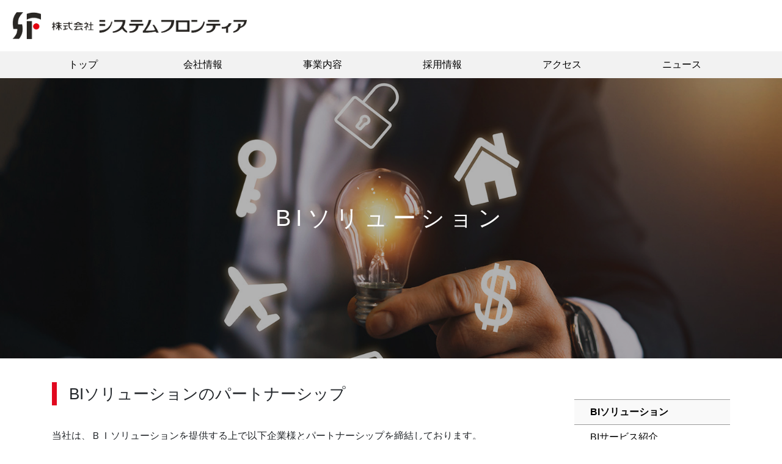

--- FILE ---
content_type: text/html; charset=UTF-8
request_url: https://www.sfrontier.co.jp/business/bi/partner/
body_size: 7849
content:

<!DOCTYPE html>
<html dir="ltr" lang="ja" prefix="og: https://ogp.me/ns#" prefix="og: http://ogp.me/ns#">
<head prefix="og: http://ogp.me/ns# fb: http://ogp.me/ns/fb# article: http://ogp.me/ns/article#">
<meta charset="UTF-8">
<title>BIソリューションのパートナーシップ - 株式会社システムフロンティア</title>

		<!-- All in One SEO 4.9.3 - aioseo.com -->
	<meta name="description" content="当社は、ＢＩソリューションを提供する上で以下企業様とパートナーシップを締結しております。 マイクロストラテジー" />
	<meta name="robots" content="max-image-preview:large" />
	<link rel="canonical" href="https://www.sfrontier.co.jp/business/bi/partner/" />
	<meta name="generator" content="All in One SEO (AIOSEO) 4.9.3" />
		<meta property="og:locale" content="ja_JP" />
		<meta property="og:site_name" content="株式会社システムフロンティア - 我が社では、「顧客満足」を重視し、お客様へシステムエンジニアリングサービスを提供致します。 お客様のＩＴ分野を支え、常に創意工夫に努めます。お客様の信頼を得て、お客様の発展、我が社の企業としての発展、社会への貢献を実践致します。" />
		<meta property="og:type" content="article" />
		<meta property="og:title" content="BIソリューションのパートナーシップ - 株式会社システムフロンティア" />
		<meta property="og:description" content="当社は、ＢＩソリューションを提供する上で以下企業様とパートナーシップを締結しております。 マイクロストラテジー" />
		<meta property="og:url" content="https://www.sfrontier.co.jp/business/bi/partner/" />
		<meta property="article:published_time" content="2021-12-08T03:54:47+00:00" />
		<meta property="article:modified_time" content="2023-01-25T00:01:42+00:00" />
		<meta name="twitter:card" content="summary" />
		<meta name="twitter:title" content="BIソリューションのパートナーシップ - 株式会社システムフロンティア" />
		<meta name="twitter:description" content="当社は、ＢＩソリューションを提供する上で以下企業様とパートナーシップを締結しております。 マイクロストラテジー" />
		<script type="application/ld+json" class="aioseo-schema">
			{"@context":"https:\/\/schema.org","@graph":[{"@type":"BreadcrumbList","@id":"https:\/\/www.sfrontier.co.jp\/business\/bi\/partner\/#breadcrumblist","itemListElement":[{"@type":"ListItem","@id":"https:\/\/www.sfrontier.co.jp#listItem","position":1,"name":"\u30db\u30fc\u30e0","item":"https:\/\/www.sfrontier.co.jp","nextItem":{"@type":"ListItem","@id":"https:\/\/www.sfrontier.co.jp\/business\/#listItem","name":"\u4e8b\u696d\u5185\u5bb9"}},{"@type":"ListItem","@id":"https:\/\/www.sfrontier.co.jp\/business\/#listItem","position":2,"name":"\u4e8b\u696d\u5185\u5bb9","item":"https:\/\/www.sfrontier.co.jp\/business\/","nextItem":{"@type":"ListItem","@id":"https:\/\/www.sfrontier.co.jp\/business\/bi\/#listItem","name":"BI\u30bd\u30ea\u30e5\u30fc\u30b7\u30e7\u30f3"},"previousItem":{"@type":"ListItem","@id":"https:\/\/www.sfrontier.co.jp#listItem","name":"\u30db\u30fc\u30e0"}},{"@type":"ListItem","@id":"https:\/\/www.sfrontier.co.jp\/business\/bi\/#listItem","position":3,"name":"BI\u30bd\u30ea\u30e5\u30fc\u30b7\u30e7\u30f3","item":"https:\/\/www.sfrontier.co.jp\/business\/bi\/","nextItem":{"@type":"ListItem","@id":"https:\/\/www.sfrontier.co.jp\/business\/bi\/partner\/#listItem","name":"BI\u30bd\u30ea\u30e5\u30fc\u30b7\u30e7\u30f3\u306e\u30d1\u30fc\u30c8\u30ca\u30fc\u30b7\u30c3\u30d7"},"previousItem":{"@type":"ListItem","@id":"https:\/\/www.sfrontier.co.jp\/business\/#listItem","name":"\u4e8b\u696d\u5185\u5bb9"}},{"@type":"ListItem","@id":"https:\/\/www.sfrontier.co.jp\/business\/bi\/partner\/#listItem","position":4,"name":"BI\u30bd\u30ea\u30e5\u30fc\u30b7\u30e7\u30f3\u306e\u30d1\u30fc\u30c8\u30ca\u30fc\u30b7\u30c3\u30d7","previousItem":{"@type":"ListItem","@id":"https:\/\/www.sfrontier.co.jp\/business\/bi\/#listItem","name":"BI\u30bd\u30ea\u30e5\u30fc\u30b7\u30e7\u30f3"}}]},{"@type":"Organization","@id":"https:\/\/www.sfrontier.co.jp\/#organization","name":"\u682a\u5f0f\u4f1a\u793e\u30b7\u30b9\u30c6\u30e0\u30d5\u30ed\u30f3\u30c6\u30a3\u30a2","description":"\u6211\u304c\u793e\u3067\u306f\u3001\u300c\u9867\u5ba2\u6e80\u8db3\u300d\u3092\u91cd\u8996\u3057\u3001\u304a\u5ba2\u69d8\u3078\u30b7\u30b9\u30c6\u30e0\u30a8\u30f3\u30b8\u30cb\u30a2\u30ea\u30f3\u30b0\u30b5\u30fc\u30d3\u30b9\u3092\u63d0\u4f9b\u81f4\u3057\u307e\u3059\u3002 \u304a\u5ba2\u69d8\u306e\uff29\uff34\u5206\u91ce\u3092\u652f\u3048\u3001\u5e38\u306b\u5275\u610f\u5de5\u592b\u306b\u52aa\u3081\u307e\u3059\u3002\u304a\u5ba2\u69d8\u306e\u4fe1\u983c\u3092\u5f97\u3066\u3001\u304a\u5ba2\u69d8\u306e\u767a\u5c55\u3001\u6211\u304c\u793e\u306e\u4f01\u696d\u3068\u3057\u3066\u306e\u767a\u5c55\u3001\u793e\u4f1a\u3078\u306e\u8ca2\u732e\u3092\u5b9f\u8df5\u81f4\u3057\u307e\u3059\u3002","url":"https:\/\/www.sfrontier.co.jp\/","logo":{"@type":"ImageObject","url":"http:\/\/haw1029cmqdk.smartrelease.jp\/wp-content\/uploads\/2022\/01\/logo.png","@id":"https:\/\/www.sfrontier.co.jp\/business\/bi\/partner\/#organizationLogo"},"image":{"@id":"https:\/\/www.sfrontier.co.jp\/business\/bi\/partner\/#organizationLogo"}},{"@type":"WebPage","@id":"https:\/\/www.sfrontier.co.jp\/business\/bi\/partner\/#webpage","url":"https:\/\/www.sfrontier.co.jp\/business\/bi\/partner\/","name":"BI\u30bd\u30ea\u30e5\u30fc\u30b7\u30e7\u30f3\u306e\u30d1\u30fc\u30c8\u30ca\u30fc\u30b7\u30c3\u30d7 - \u682a\u5f0f\u4f1a\u793e\u30b7\u30b9\u30c6\u30e0\u30d5\u30ed\u30f3\u30c6\u30a3\u30a2","description":"\u5f53\u793e\u306f\u3001\uff22\uff29\u30bd\u30ea\u30e5\u30fc\u30b7\u30e7\u30f3\u3092\u63d0\u4f9b\u3059\u308b\u4e0a\u3067\u4ee5\u4e0b\u4f01\u696d\u69d8\u3068\u30d1\u30fc\u30c8\u30ca\u30fc\u30b7\u30c3\u30d7\u3092\u7de0\u7d50\u3057\u3066\u304a\u308a\u307e\u3059\u3002 \u30de\u30a4\u30af\u30ed\u30b9\u30c8\u30e9\u30c6\u30b8\u30fc","inLanguage":"ja","isPartOf":{"@id":"https:\/\/www.sfrontier.co.jp\/#website"},"breadcrumb":{"@id":"https:\/\/www.sfrontier.co.jp\/business\/bi\/partner\/#breadcrumblist"},"datePublished":"2021-12-08T12:54:47+09:00","dateModified":"2023-01-25T09:01:42+09:00"},{"@type":"WebSite","@id":"https:\/\/www.sfrontier.co.jp\/#website","url":"https:\/\/www.sfrontier.co.jp\/","name":"\u682a\u5f0f\u4f1a\u793e\u30b7\u30b9\u30c6\u30e0\u30d5\u30ed\u30f3\u30c6\u30a3\u30a2","description":"\u6211\u304c\u793e\u3067\u306f\u3001\u300c\u9867\u5ba2\u6e80\u8db3\u300d\u3092\u91cd\u8996\u3057\u3001\u304a\u5ba2\u69d8\u3078\u30b7\u30b9\u30c6\u30e0\u30a8\u30f3\u30b8\u30cb\u30a2\u30ea\u30f3\u30b0\u30b5\u30fc\u30d3\u30b9\u3092\u63d0\u4f9b\u81f4\u3057\u307e\u3059\u3002 \u304a\u5ba2\u69d8\u306e\uff29\uff34\u5206\u91ce\u3092\u652f\u3048\u3001\u5e38\u306b\u5275\u610f\u5de5\u592b\u306b\u52aa\u3081\u307e\u3059\u3002\u304a\u5ba2\u69d8\u306e\u4fe1\u983c\u3092\u5f97\u3066\u3001\u304a\u5ba2\u69d8\u306e\u767a\u5c55\u3001\u6211\u304c\u793e\u306e\u4f01\u696d\u3068\u3057\u3066\u306e\u767a\u5c55\u3001\u793e\u4f1a\u3078\u306e\u8ca2\u732e\u3092\u5b9f\u8df5\u81f4\u3057\u307e\u3059\u3002","inLanguage":"ja","publisher":{"@id":"https:\/\/www.sfrontier.co.jp\/#organization"}}]}
		</script>
		<!-- All in One SEO -->

<link rel="alternate" title="oEmbed (JSON)" type="application/json+oembed" href="https://www.sfrontier.co.jp/wp-json/oembed/1.0/embed?url=https%3A%2F%2Fwww.sfrontier.co.jp%2Fbusiness%2Fbi%2Fpartner%2F" />
<link rel="alternate" title="oEmbed (XML)" type="text/xml+oembed" href="https://www.sfrontier.co.jp/wp-json/oembed/1.0/embed?url=https%3A%2F%2Fwww.sfrontier.co.jp%2Fbusiness%2Fbi%2Fpartner%2F&#038;format=xml" />
<style id='wp-img-auto-sizes-contain-inline-css' type='text/css'>
img:is([sizes=auto i],[sizes^="auto," i]){contain-intrinsic-size:3000px 1500px}
/*# sourceURL=wp-img-auto-sizes-contain-inline-css */
</style>
<style id='wp-block-library-inline-css' type='text/css'>
:root{--wp-block-synced-color:#7a00df;--wp-block-synced-color--rgb:122,0,223;--wp-bound-block-color:var(--wp-block-synced-color);--wp-editor-canvas-background:#ddd;--wp-admin-theme-color:#007cba;--wp-admin-theme-color--rgb:0,124,186;--wp-admin-theme-color-darker-10:#006ba1;--wp-admin-theme-color-darker-10--rgb:0,107,160.5;--wp-admin-theme-color-darker-20:#005a87;--wp-admin-theme-color-darker-20--rgb:0,90,135;--wp-admin-border-width-focus:2px}@media (min-resolution:192dpi){:root{--wp-admin-border-width-focus:1.5px}}.wp-element-button{cursor:pointer}:root .has-very-light-gray-background-color{background-color:#eee}:root .has-very-dark-gray-background-color{background-color:#313131}:root .has-very-light-gray-color{color:#eee}:root .has-very-dark-gray-color{color:#313131}:root .has-vivid-green-cyan-to-vivid-cyan-blue-gradient-background{background:linear-gradient(135deg,#00d084,#0693e3)}:root .has-purple-crush-gradient-background{background:linear-gradient(135deg,#34e2e4,#4721fb 50%,#ab1dfe)}:root .has-hazy-dawn-gradient-background{background:linear-gradient(135deg,#faaca8,#dad0ec)}:root .has-subdued-olive-gradient-background{background:linear-gradient(135deg,#fafae1,#67a671)}:root .has-atomic-cream-gradient-background{background:linear-gradient(135deg,#fdd79a,#004a59)}:root .has-nightshade-gradient-background{background:linear-gradient(135deg,#330968,#31cdcf)}:root .has-midnight-gradient-background{background:linear-gradient(135deg,#020381,#2874fc)}:root{--wp--preset--font-size--normal:16px;--wp--preset--font-size--huge:42px}.has-regular-font-size{font-size:1em}.has-larger-font-size{font-size:2.625em}.has-normal-font-size{font-size:var(--wp--preset--font-size--normal)}.has-huge-font-size{font-size:var(--wp--preset--font-size--huge)}.has-text-align-center{text-align:center}.has-text-align-left{text-align:left}.has-text-align-right{text-align:right}.has-fit-text{white-space:nowrap!important}#end-resizable-editor-section{display:none}.aligncenter{clear:both}.items-justified-left{justify-content:flex-start}.items-justified-center{justify-content:center}.items-justified-right{justify-content:flex-end}.items-justified-space-between{justify-content:space-between}.screen-reader-text{border:0;clip-path:inset(50%);height:1px;margin:-1px;overflow:hidden;padding:0;position:absolute;width:1px;word-wrap:normal!important}.screen-reader-text:focus{background-color:#ddd;clip-path:none;color:#444;display:block;font-size:1em;height:auto;left:5px;line-height:normal;padding:15px 23px 14px;text-decoration:none;top:5px;width:auto;z-index:100000}html :where(.has-border-color){border-style:solid}html :where([style*=border-top-color]){border-top-style:solid}html :where([style*=border-right-color]){border-right-style:solid}html :where([style*=border-bottom-color]){border-bottom-style:solid}html :where([style*=border-left-color]){border-left-style:solid}html :where([style*=border-width]){border-style:solid}html :where([style*=border-top-width]){border-top-style:solid}html :where([style*=border-right-width]){border-right-style:solid}html :where([style*=border-bottom-width]){border-bottom-style:solid}html :where([style*=border-left-width]){border-left-style:solid}html :where(img[class*=wp-image-]){height:auto;max-width:100%}:where(figure){margin:0 0 1em}html :where(.is-position-sticky){--wp-admin--admin-bar--position-offset:var(--wp-admin--admin-bar--height,0px)}@media screen and (max-width:600px){html :where(.is-position-sticky){--wp-admin--admin-bar--position-offset:0px}}

/*# sourceURL=wp-block-library-inline-css */
</style><style id='global-styles-inline-css' type='text/css'>
:root{--wp--preset--aspect-ratio--square: 1;--wp--preset--aspect-ratio--4-3: 4/3;--wp--preset--aspect-ratio--3-4: 3/4;--wp--preset--aspect-ratio--3-2: 3/2;--wp--preset--aspect-ratio--2-3: 2/3;--wp--preset--aspect-ratio--16-9: 16/9;--wp--preset--aspect-ratio--9-16: 9/16;--wp--preset--color--black: #000000;--wp--preset--color--cyan-bluish-gray: #abb8c3;--wp--preset--color--white: #ffffff;--wp--preset--color--pale-pink: #f78da7;--wp--preset--color--vivid-red: #cf2e2e;--wp--preset--color--luminous-vivid-orange: #ff6900;--wp--preset--color--luminous-vivid-amber: #fcb900;--wp--preset--color--light-green-cyan: #7bdcb5;--wp--preset--color--vivid-green-cyan: #00d084;--wp--preset--color--pale-cyan-blue: #8ed1fc;--wp--preset--color--vivid-cyan-blue: #0693e3;--wp--preset--color--vivid-purple: #9b51e0;--wp--preset--gradient--vivid-cyan-blue-to-vivid-purple: linear-gradient(135deg,rgb(6,147,227) 0%,rgb(155,81,224) 100%);--wp--preset--gradient--light-green-cyan-to-vivid-green-cyan: linear-gradient(135deg,rgb(122,220,180) 0%,rgb(0,208,130) 100%);--wp--preset--gradient--luminous-vivid-amber-to-luminous-vivid-orange: linear-gradient(135deg,rgb(252,185,0) 0%,rgb(255,105,0) 100%);--wp--preset--gradient--luminous-vivid-orange-to-vivid-red: linear-gradient(135deg,rgb(255,105,0) 0%,rgb(207,46,46) 100%);--wp--preset--gradient--very-light-gray-to-cyan-bluish-gray: linear-gradient(135deg,rgb(238,238,238) 0%,rgb(169,184,195) 100%);--wp--preset--gradient--cool-to-warm-spectrum: linear-gradient(135deg,rgb(74,234,220) 0%,rgb(151,120,209) 20%,rgb(207,42,186) 40%,rgb(238,44,130) 60%,rgb(251,105,98) 80%,rgb(254,248,76) 100%);--wp--preset--gradient--blush-light-purple: linear-gradient(135deg,rgb(255,206,236) 0%,rgb(152,150,240) 100%);--wp--preset--gradient--blush-bordeaux: linear-gradient(135deg,rgb(254,205,165) 0%,rgb(254,45,45) 50%,rgb(107,0,62) 100%);--wp--preset--gradient--luminous-dusk: linear-gradient(135deg,rgb(255,203,112) 0%,rgb(199,81,192) 50%,rgb(65,88,208) 100%);--wp--preset--gradient--pale-ocean: linear-gradient(135deg,rgb(255,245,203) 0%,rgb(182,227,212) 50%,rgb(51,167,181) 100%);--wp--preset--gradient--electric-grass: linear-gradient(135deg,rgb(202,248,128) 0%,rgb(113,206,126) 100%);--wp--preset--gradient--midnight: linear-gradient(135deg,rgb(2,3,129) 0%,rgb(40,116,252) 100%);--wp--preset--font-size--small: 13px;--wp--preset--font-size--medium: 20px;--wp--preset--font-size--large: 36px;--wp--preset--font-size--x-large: 42px;--wp--preset--spacing--20: 0.44rem;--wp--preset--spacing--30: 0.67rem;--wp--preset--spacing--40: 1rem;--wp--preset--spacing--50: 1.5rem;--wp--preset--spacing--60: 2.25rem;--wp--preset--spacing--70: 3.38rem;--wp--preset--spacing--80: 5.06rem;--wp--preset--shadow--natural: 6px 6px 9px rgba(0, 0, 0, 0.2);--wp--preset--shadow--deep: 12px 12px 50px rgba(0, 0, 0, 0.4);--wp--preset--shadow--sharp: 6px 6px 0px rgba(0, 0, 0, 0.2);--wp--preset--shadow--outlined: 6px 6px 0px -3px rgb(255, 255, 255), 6px 6px rgb(0, 0, 0);--wp--preset--shadow--crisp: 6px 6px 0px rgb(0, 0, 0);}:where(.is-layout-flex){gap: 0.5em;}:where(.is-layout-grid){gap: 0.5em;}body .is-layout-flex{display: flex;}.is-layout-flex{flex-wrap: wrap;align-items: center;}.is-layout-flex > :is(*, div){margin: 0;}body .is-layout-grid{display: grid;}.is-layout-grid > :is(*, div){margin: 0;}:where(.wp-block-columns.is-layout-flex){gap: 2em;}:where(.wp-block-columns.is-layout-grid){gap: 2em;}:where(.wp-block-post-template.is-layout-flex){gap: 1.25em;}:where(.wp-block-post-template.is-layout-grid){gap: 1.25em;}.has-black-color{color: var(--wp--preset--color--black) !important;}.has-cyan-bluish-gray-color{color: var(--wp--preset--color--cyan-bluish-gray) !important;}.has-white-color{color: var(--wp--preset--color--white) !important;}.has-pale-pink-color{color: var(--wp--preset--color--pale-pink) !important;}.has-vivid-red-color{color: var(--wp--preset--color--vivid-red) !important;}.has-luminous-vivid-orange-color{color: var(--wp--preset--color--luminous-vivid-orange) !important;}.has-luminous-vivid-amber-color{color: var(--wp--preset--color--luminous-vivid-amber) !important;}.has-light-green-cyan-color{color: var(--wp--preset--color--light-green-cyan) !important;}.has-vivid-green-cyan-color{color: var(--wp--preset--color--vivid-green-cyan) !important;}.has-pale-cyan-blue-color{color: var(--wp--preset--color--pale-cyan-blue) !important;}.has-vivid-cyan-blue-color{color: var(--wp--preset--color--vivid-cyan-blue) !important;}.has-vivid-purple-color{color: var(--wp--preset--color--vivid-purple) !important;}.has-black-background-color{background-color: var(--wp--preset--color--black) !important;}.has-cyan-bluish-gray-background-color{background-color: var(--wp--preset--color--cyan-bluish-gray) !important;}.has-white-background-color{background-color: var(--wp--preset--color--white) !important;}.has-pale-pink-background-color{background-color: var(--wp--preset--color--pale-pink) !important;}.has-vivid-red-background-color{background-color: var(--wp--preset--color--vivid-red) !important;}.has-luminous-vivid-orange-background-color{background-color: var(--wp--preset--color--luminous-vivid-orange) !important;}.has-luminous-vivid-amber-background-color{background-color: var(--wp--preset--color--luminous-vivid-amber) !important;}.has-light-green-cyan-background-color{background-color: var(--wp--preset--color--light-green-cyan) !important;}.has-vivid-green-cyan-background-color{background-color: var(--wp--preset--color--vivid-green-cyan) !important;}.has-pale-cyan-blue-background-color{background-color: var(--wp--preset--color--pale-cyan-blue) !important;}.has-vivid-cyan-blue-background-color{background-color: var(--wp--preset--color--vivid-cyan-blue) !important;}.has-vivid-purple-background-color{background-color: var(--wp--preset--color--vivid-purple) !important;}.has-black-border-color{border-color: var(--wp--preset--color--black) !important;}.has-cyan-bluish-gray-border-color{border-color: var(--wp--preset--color--cyan-bluish-gray) !important;}.has-white-border-color{border-color: var(--wp--preset--color--white) !important;}.has-pale-pink-border-color{border-color: var(--wp--preset--color--pale-pink) !important;}.has-vivid-red-border-color{border-color: var(--wp--preset--color--vivid-red) !important;}.has-luminous-vivid-orange-border-color{border-color: var(--wp--preset--color--luminous-vivid-orange) !important;}.has-luminous-vivid-amber-border-color{border-color: var(--wp--preset--color--luminous-vivid-amber) !important;}.has-light-green-cyan-border-color{border-color: var(--wp--preset--color--light-green-cyan) !important;}.has-vivid-green-cyan-border-color{border-color: var(--wp--preset--color--vivid-green-cyan) !important;}.has-pale-cyan-blue-border-color{border-color: var(--wp--preset--color--pale-cyan-blue) !important;}.has-vivid-cyan-blue-border-color{border-color: var(--wp--preset--color--vivid-cyan-blue) !important;}.has-vivid-purple-border-color{border-color: var(--wp--preset--color--vivid-purple) !important;}.has-vivid-cyan-blue-to-vivid-purple-gradient-background{background: var(--wp--preset--gradient--vivid-cyan-blue-to-vivid-purple) !important;}.has-light-green-cyan-to-vivid-green-cyan-gradient-background{background: var(--wp--preset--gradient--light-green-cyan-to-vivid-green-cyan) !important;}.has-luminous-vivid-amber-to-luminous-vivid-orange-gradient-background{background: var(--wp--preset--gradient--luminous-vivid-amber-to-luminous-vivid-orange) !important;}.has-luminous-vivid-orange-to-vivid-red-gradient-background{background: var(--wp--preset--gradient--luminous-vivid-orange-to-vivid-red) !important;}.has-very-light-gray-to-cyan-bluish-gray-gradient-background{background: var(--wp--preset--gradient--very-light-gray-to-cyan-bluish-gray) !important;}.has-cool-to-warm-spectrum-gradient-background{background: var(--wp--preset--gradient--cool-to-warm-spectrum) !important;}.has-blush-light-purple-gradient-background{background: var(--wp--preset--gradient--blush-light-purple) !important;}.has-blush-bordeaux-gradient-background{background: var(--wp--preset--gradient--blush-bordeaux) !important;}.has-luminous-dusk-gradient-background{background: var(--wp--preset--gradient--luminous-dusk) !important;}.has-pale-ocean-gradient-background{background: var(--wp--preset--gradient--pale-ocean) !important;}.has-electric-grass-gradient-background{background: var(--wp--preset--gradient--electric-grass) !important;}.has-midnight-gradient-background{background: var(--wp--preset--gradient--midnight) !important;}.has-small-font-size{font-size: var(--wp--preset--font-size--small) !important;}.has-medium-font-size{font-size: var(--wp--preset--font-size--medium) !important;}.has-large-font-size{font-size: var(--wp--preset--font-size--large) !important;}.has-x-large-font-size{font-size: var(--wp--preset--font-size--x-large) !important;}
/*# sourceURL=global-styles-inline-css */
</style>

<style id='classic-theme-styles-inline-css' type='text/css'>
/*! This file is auto-generated */
.wp-block-button__link{color:#fff;background-color:#32373c;border-radius:9999px;box-shadow:none;text-decoration:none;padding:calc(.667em + 2px) calc(1.333em + 2px);font-size:1.125em}.wp-block-file__button{background:#32373c;color:#fff;text-decoration:none}
/*# sourceURL=/wp-includes/css/classic-themes.min.css */
</style>
<link rel="https://api.w.org/" href="https://www.sfrontier.co.jp/wp-json/" /><link rel="alternate" title="JSON" type="application/json" href="https://www.sfrontier.co.jp/wp-json/wp/v2/pages/208" /><link rel="stylesheet" href="https://www.sfrontier.co.jp/wp-content/themes/sfrontier/style.css">
<link rel="stylesheet" href="https://www.sfrontier.co.jp/wp-content/themes/sfrontier/css/main.css">
<link rel="stylesheet" href="https://www.sfrontier.co.jp/wp-content/themes/sfrontier/css/bootstrap.css">
<link rel="stylesheet" https://fonts.googleapis.com/css2?family=Lato&display=swap">
<meta http-equiv="X-UA-Compatible" content="IE=edge">
<meta name="viewport" content="width=device-width, initial-scale=1, shrink-to-fit=no">
<link rel="dns-prefetch" href="//www.google.com">
<link rel="dns-prefetch" href="//www.google-analytics.com">
<link rel="dns-prefetch" href="//fonts.googleapis.com">
<meta property="og:site_name" content="株式会社システムフロンティア" />
<meta property="og:type" content="article" />
<meta property="og:title" content="BIソリューションのパートナーシップ" />
<meta property="og:description" content="当社は、ＢＩソリューションを提供する上で以下企業様とパートナーシップを締結しております。 マイクロストラテジーのサイトへ テラデータのサイトへ トピックス 2017年5月 日本テラデータ株式会主催 Teradata Universe Tok" />
<meta property="og:url" content="https://www.sfrontier.co.jp/business/bi/partner/" />
<meta property="og:image" content="https://www.sfrontier.co.jp/wp-content/themes/sfrontier/img/img_no.gif" />
<meta name="twitter:card" content="summary" />


	<link rel="shortcut icon" href="/favicon.ico">
	<link rel="apple-touch-icon" sizes="76x76" href="https://www.sfrontier.co.jp/wp-content/themes/sfrontier/img/apple-touch-icon-76x76.png">
	<link rel="apple-touch-icon" sizes="120x120" href="https://www.sfrontier.co.jp/wp-content/themes/sfrontier/img/apple-touch-icon-120x120.png">
	<link rel="apple-touch-icon" sizes="152x152" href="https://www.sfrontier.co.jp/wp-content/themes/sfrontier/img/apple-touch-icon-152x152.png">
	<link rel="apple-touch-icon" sizes="180x180" href="https://www.sfrontier.co.jp/wp-content/themes/sfrontier/img/apple-touch-icon-180x180.png">
	
</head>

<body>
	
	<header>
		<div class="header_wrap">
			<div class="logo"><img src="https://www.sfrontier.co.jp/wp-content/themes/sfrontier/img/logo.png" class="w-100" alt="株式会社システムフロンティア"></div>
		</div>
	</header>
	
	<div class="sp_only nav_open"><span></span></div>
	
	<nav>
		<div class="nav_wrap">
			<div class="navi_close sp_only">×</div>
			<a href="/">トップ</a>
			<a href="/company/">会社情報</a>
			<a href="/business/">事業内容</a>
			<a href="/recruit/">採用情報</a>
			<a href="/access/">アクセス</a>
			<a href="/news/">ニュース</a>
		</div>
	</nav>
	


	
<!--l-header-->






<section class="mainvisual">
	<div class="main_img"><img src="https://www.sfrontier.co.jp/wp-content/themes/sfrontier/img/2nd/bi_main.jpg" alt="" class="w-100"></div>
	<h1>BIソリューション</h1>
</section>

<section class="container content">
	<div class="row">
		<div class="col-md-9 main_area mt2 mb4">
			<h2 class="page_title">BIソリューションのパートナーシップ</h2>
									<p>当社は、ＢＩソリューションを提供する上で以下企業様とパートナーシップを締結しております。</p>
<div class="row">
<div class="col-6 text-center"><img decoding="async" src="/wp-content/themes/sfrontier/img/microstrategy_logo.gif" alt="microstrategy_logo.jpg" width="250" height="100" /></p>
<div class="btn_privacy"><a href="https://www.microstrategy.com/jp">マイクロストラテジーのサイトへ</a></div>
</div>
<div class="col-6 text-center"><img decoding="async" src="/wp-content/themes/sfrontier/img/teardata_logo.jpg" alt="teardata_logo.jpg" width="250" height="100" /></p>
<div class="btn_privacy"><a href="https://www.teradata.jp/">テラデータのサイトへ</a></div>
</div>
</div>
<h2>トピックス</h2>
<h3>2017年5月</h3>
<p>日本テラデータ株式会主催 Teradata Universe Tokyo 2017協賛</p>
<h3>2016年5月</h3>
<p>日本テラデータ株式会主催 Teradata Universe Tokyo 2016協賛</p>
<h3>2016年4月</h3>
<p>マイクロストラテジー・ジャパン株式会社主催 MicroStrategy Symposium Tokyo協賛</p>
<h3>2011年</h3>
<p>日本テラデータ株式会社と「サーティファイ パートナー契約」締結</p>
<h3>2008年</h3>
<p>MicroStrategy Japanと「グローバルコンサルティングパートナー契約」締結</p>
<h3>2005年</h3>
<p>分析及び作表機能において、MicroStrategy8を採用し、本格的に顧客向けサービスを開始</p>
<h3>2001年</h3>
<p>CRMパッケージとの統合ソリューションとして、MicroStrategy7の機能調査を実施</p>
									
		</div>	
		<div class="col-md-3 side_area">
			<div class="side_navi_box">
				<a href="/bi/" class="mcurrent">BIソリューション</a>
				<a href="/bi/service/">BIサービス紹介</a>
				<a href="/bi/results/">BI実績一覧</a>
				<a href="/bi/partner/" class="current">BIパートナーシップ</a>
				<a href="/bi/inquiry/">BIに関するお問合せ</a>
			</div>
		</div>	
	</div>
</section>




  <!--l-footer-->
<section class="bottom_link text-center">
  <div class="bottom_link_wrap">
    <div class="logo"><img src="https://www.sfrontier.co.jp/wp-content/themes/sfrontier/img/logo.png" class="w-100" alt="株式会社システムフロンティア"></div>
    <div class="row nav">
      <div class="col-md-3 text-left">
        <div class="nav_link"><a href="/company/">会社情報</a></div>
        <div class="sub_link"><a href="/company/president/">社長挨拶</a></div>
        <div class="sub_link"><a href="/company/information/">会社概要</a></div>
        <div class="sub_link"><a href="/company/compliance/">コンプライアンス経営</a></div>
        <div class="sub_link"><a href="/company/privacypolicy/">個人情報保護方針</a></div>
        <div class="sub_link"><a href="/company/qualitypolicy/">品質方針</a></div>
        <div class="sub_link"><a href="/company/educationalpolicy/">教育方針</a></div>
        <div class="sub_link"><a href="/company/dispatch/">労働者派遣法に基づく情報公開</a></div>
      </div>
      <div class="col-md-3 text-left">
        <div class="nav_link"><a href="/business/">事業内容</a></div>
        <div class="sub_link"><a href="/business/results/">プロジェクト実績</a></div>
        <div class="sub_link"><a href="/business/app/">アプリケーション開発</a></div>
        <div class="sub_link"><a href="/business/infra/">インフラ構築</a></div>
        <div class="sub_link"><a href="/business/bi/">BI ソリューション</a></div>
        <div class="sub_link"><a href="/business/erp/">ERPソリューション</a></div>
      </div>
      <div class="col-md-2 text-left">
        <div class="nav_link"><a href="/recruit/">採用情報</a></div>
        <div class="sub_link"><a href="/recruit/newgraduates/">新卒採用</a></div>
        <div class="sub_link"><a href="https://sfrontier-recruit.com/" target="_blank">中途採用</a></div>
      </div>
      
      
      <div class="col-md-2 text-left">
        <div class="nav_link"><a href="/access/">アクセス</a></div>
      </div>
      
      <div class="col-md-2 text-left">
        <div class="nav_link"><a href="/news/">ニュース</a></div>
      </div>
      
    </div>
    </div>
  </div>
</section>

<footer>
  <div class="copy text-center">&copy;<script>
  dd = new Date(); document.write(dd.getFullYear()); </script> SYSTEM FRONTIER Co.,Ltd. - All Rights Reserved.</div>
</footer>

<div id="page_top"><div><a href="#"></a></div></div>
<script type="speculationrules">
{"prefetch":[{"source":"document","where":{"and":[{"href_matches":"/*"},{"not":{"href_matches":["/wp-*.php","/wp-admin/*","/wp-content/uploads/*","/wp-content/*","/wp-content/plugins/*","/wp-content/themes/sfrontier/*","/*\\?(.+)"]}},{"not":{"selector_matches":"a[rel~=\"nofollow\"]"}},{"not":{"selector_matches":".no-prefetch, .no-prefetch a"}}]},"eagerness":"conservative"}]}
</script>
<script src="https://code.jquery.com/jquery-3.2.1.min.js" integrity="sha256-hwg4gsxgFZhOsEEamdOYGBf13FyQuiTwlAQgxVSNgt4=" crossorigin="anonymous"></script>
<script src="https://www.sfrontier.co.jp/wp-content/themes/sfrontier/js/bootstrap.min.js"></script>
<script src="https://www.sfrontier.co.jp/wp-content/themes/sfrontier/js/script.js"></script>
<script src="https://www.sfrontier.co.jp/wp-content/themes/sfrontier/js/top.js"></script>
<script src="https://www.sfrontier.co.jp/wp-content/themes/sfrontier/js/analytics.js"></script>
</body>
</html>

--- FILE ---
content_type: text/css
request_url: https://www.sfrontier.co.jp/wp-content/themes/sfrontier/css/main.css
body_size: 7750
content:



/*ベース
/************************************************************/

html {overflow-x: visible !important;}
a {text-decoration: none;color:#000;}
*:focus {outline: none;}
.container {overflow: hidden;}

.container-fluid {overflow: hidden;}
html {overflow-x: visible !importantx;}
body{width: 100%;background-color:#fff;}

button,input,select,textarea {font-family: inherit;font-weight: inherit;font-size: inheritx;}
img {image-rendering: -webkit-optimize-contrast;}
.img-responsive {display: block;height: auto;max-width: 100% !important;}

.alignleft {float: left;margin: 0.375em 1.75em 1.75em 0;}
.alignright {float: right;margin: 0.375em 0 1.75em 1.75;}
.aligncenter {clear: both;display: block;margin: 0 auto 1.75 emx;}
.content img.size-full,
.content img.size-medium {width: 100%;max-width: 100%;height: auto;max-height: 100 %;}
img.aligncenter,img.alignleft {text-align: center;margin: 0 0 2em;clear: both;}
img {image-rendering: -webkit-optimize-contrast;}
.br::before {content: "\A";white-space: pre;}

ul {
	padding-inline-start: 0;
	margin-bottom: 0 !important;
}

ol {
    list-style: decimal;
    list-style-position: inside;
	padding-inline-start: 0;
}

ol li {
    /* text-indent: -20px; */
    /* padding-left: 25px; */
	text-indent: -1em;
	padding-left: 1em;
}
ol li p {
    text-indent: 0;
}

li::marker {
	margin-right: 0 !important;
}

.list {
    display: block;
    background: #FF6603;
    padding: 5px 12px;
    margin: 0 0 15px;
    float: left;
}
.list a:before {
    content: "> ";
}

.half {
    float: left;
    width: 228px;
    margin: 0 30px 30px 0;
}
.insert {
    background: #F2F2F2;
    text-align: center;
    padding: 30px 30px 30px;
    margin: 30px 0;
}

table {
margin-bottom:2em;
}

table .happy {
    width: 100%;
    margin-: 0 auto 35px;
    font-size: 95%;
    line-height: 1.5;
}
.w60 {
    width: 60%;
}

table th, table td {
    background: #F4F4F4;
    padding: 15px 25px;
    border: 2px solid #fff;
    vertical-align: middle;
    word-break: break-all;
}

p:empty {
	display: none;
}

@media (max-width:767px) {
	table th, table td {
		padding: 16px 12px;
	}
}

/*ローディング 
/************************************************************/
.loaded {
  opacity: 0;
  visibility: hidden;
}

#loading {
  width: 100vw;
  height: 100vh;
  transition: all 1s;
  background-color: #fff;
  position: fixed;
  top: 0;
  left: 0;
 z-index: 1000;
}

@keyframes sk-scaleout {
  0% {
    transform: scale(0);
  } 100% {
    transform: scale(1.0);
    opacity: 0;
  }
}
 


@keyframes fadeOut {
    from {
        opacity: 1;
    }
    
    to {
        display: none;
        opacity: 0;
        z-index: -1;
    }
}
.spinner {
 position: absolute;
    top:50%;
    left: 50%;
    transform: translateY(-50%) translateX(-50%);
    -webkit- transform: translateY(-50%) translateX(-50%);
	height:auto;
  width: 70px;
  text-align: center;
}

.spinner > div {
  width: 18px;
  height: 18px;
  background-color: #ebebeb;

  border-radius: 100%;
  display: inline-block;
  -webkit-animation: sk-bouncedelay 1.4s infinite ease-in-out both;
  animation: sk-bouncedelay 1.4s infinite ease-in-out both;
}

.spinner .bounce1 {
  -webkit-animation-delay: -0.32s;
  animation-delay: -0.32s;
}

.spinner .bounce2 {
  -webkit-animation-delay: -0.16s;
  animation-delay: -0.16s;
}

@-webkit-keyframes sk-bouncedelay {
  0%, 80%, 100% { -webkit-transform: scale(0) }
  40% { -webkit-transform: scale(1.0) }
}

@keyframes sk-bouncedelay {
  0%, 80%, 100% { 
    -webkit-transform: scale(0);
    transform: scale(0);
  } 40% { 
    -webkit-transform: scale(1.0);
    transform: scale(1.0);
  }
}

/*ヘッダー
/************************************************************/

header .header_wrap{
	position:relative;
	width:100%;
	max-width:1300px;
	margin:20px auto;
}
header .logo{
	width:30%;
	/*margin-top:20px;*/
	margin-left:20px;
	margin-bottom:20px;
}

header .logo2{
	position:relative;
	width:40%;
	/*margin-top:20px;*/
	margin-left:20px;
	margin-bottom:20px;
}

header .btn_recruit{
	position:absolute;
	top:0;
	right:20px;
}
header .btn_recruit a{
	display:block;
	border:1px solid #e1081f;
	color:#e1081f;
	padding:10px 20px;
}
header .btn_recruit a:hover{
	color:#ffff;
	background-color:#e1081f;
	text-decoration:none;
}


nav{
	background-color:#f2f2f2;
}

nav .nav_wrap{
	width:95%;
	max-width:1200px;
	margin:0 auto;
}


nav a{
	display:inline-block;
	width:16%;
	text-align:center;
	padding:10px 0;
}

.mcurrent{
	color:#000;display:block;
	background-color:#f9f9f9!important;
	text-decoration:none;font-weight:bold;
}

nav a.current,
nav a:hover{
	color:#000;
	background:url(../img/nav_arrow.png) no-repeat;
	background-position:top center;
	background-size:6%;
	text-decoration:none;
}
nav a.current{
	pointer-events:none;
}
nav a:hover{
	background-color:#f9f9f9;
}



.rnav nav{
	background-color:#0b6fb2;
}
.rnav nav .nav_wrap{
	width:95%;
	max-width:1200px;
	margin:0 auto;
}
.rnav nav a{
	display:inline-block;
	width:12%;
	text-align:center;
	padding:10px 0;
	color:#fff;
}
.rnav nav a.current,
.rnav nav a:hover{
	background:url(../img/nav_arrow.png) no-repeat;
	background-position:top center;
	background-size:6%;
	color:#fff;
	text-decoration:none;
}
.rnav nav a.current{
	pointer-events:none;
}
.rnav nav a:hover{
	background-color:#3a8bc1;
}





.bottom_link{
	background-color:#f2f2f2;
	padding:20px 0;
}
.bottom_link .bottom_link_wrap{
	width:100%;
	max-width:1300px;
	margin:0 auto 40px;
}
.bottom_link .logo{
	width:30%;
	margin-top:20px;
	margin-left:20px;
	margin-bottom:20px;
}

.bottom_link .nav{
	margin:0 20px;
}

.bottom_link .nav_link{
	border-bottom:1px solid #000;
}
.bottom_link .nav_link a{
	display:block;
	margin:10px 0 10px 10px;
	font-size:1.2rem;
}
.bottom_link .sub_link{
	padding:10px 0 0 10px;
}
.bottom_link a:hover{
	color:#000;
	opacity:0.5;
	text-decoration:none;
}


.bottom_link2 .bottom_link_wrap{
	width:100%;
	max-width:1300px;
	margin:0 auto 40px;
}
.bottom_link2{
	background-color:#f2f2f2;
	padding:20px 0;
}
.bottom_link2 .logo{
	width:30%;
	margin-top:20px;
	margin-left:20px;
	margin-bottom:20px;
}
.bottom_link2 .nav{
	margin:10px 0 0 20px;
}
.bottom_link2 .nav a{
	display:inline-block;
	margin-right:2rem;
	font-size:1.2rem;
}
.bottom_link2 a:hover{
	color:#000;
	opacity:0.5;
	text-decoration:none;
}

.message h2{
    font-size: 1.8rem;
    margin: 0 0 1.4em;
    text-align: center;
    font-weight: bold;
    padding: 0 0 0 60px;
    color: #333;width:90%;
    border-bottom: none;
    margin-bottom: 0.8em;
}

.message h3{
    font-size: 140%;
    margin: 2em 0 0.1em;
    color: #666; padding:0 2em;
    font-weight: bold;
}

.message p{
   line-height: 2.6rem;font-size: 1.8rem;
   padding:1em;
}


footer{
	background-color:#fff;
	text-align:center;
	padding:40px;
}
footer .copy{
	font-size:14px;
}



#page_top{
	position: fixed;
	left: 0;
	bottom: 20px;
	width: 100%;
	height:60px;
	pointer-events:none;
}
#page_top div{
	position:relative;
	width:100%;
	/*max-width:1360px;*/
	margin:0 auto;
}
#page_top a{
	display:block;
	position:absolute;
	top:0;
	right:10px;
	width: 60px;
	height: 60px;
	opacity:0.4;
	background:url(../img/pagetop.png) no-repeat;
	pointer-events:auto;
}
#page_top a:hover{
	opacity:0.3;
}


@media (min-width: 870px) and (max-width: 1200px){
}

@media (min-width: 768px) and (max-width: 869px){
}



@media screen and (min-width: 768px) {
	.sp_only{
		display:none;
	}
	.message p{
   line-height: 1.8rem;font-size: 1rem;
   padding:2em;
}

}


@media screen and (max-width: 767px) {
.message p{
   line-height: 1.8rem;font-size: 1rem;
   padding:2em;
}

.message h2{
    font-size: 1.2rem;
    margin: 0 0 1.4em;
    text-align: center;
    font-weight: bold;
    padding: 0 0 0 20px;
    color: #333;width:100%;
    border-bottom: none;
    margin-bottom: 0.8em;
}
.message h3{
    font-size: 110%;
    margin:2em 0 0.4em;
    color: #666; padding:0 2em;
    font-weight: bold;
}
	.pc_only{
		display:none;
	}
	
	body{
		font-size:4vw;
	}
	
	header .header_wrap{
		margin:0;
	}
	header .logo{
		width:40%;
		margin-top:2vw;
		margin-left:3vw;
		margin-bottom:4vw;
	}
		header .logo2{
		width:48%;
		margin-top:2vw;
		margin-left:3vw;
		margin-bottom:4vw;
	}
	header .btn_recruit{
		right:15vw;
	}
	header .btn_recruit a{
		font-size:3vw;
		padding:1vw 2vw;
	}



	nav{
		position:fixed;
		top:0;
		left:0;
		width:100vw;
		height:0;
		z-index:4;
		overflow:hidden;
	}
	nav .navi_close{
		text-align:right;
		border-bottom:1px solid #4b3423;
		padding:0 15px;
		font-size:2rem;
	}
	nav a{
		display:block;
		border-bottom:1px solid #4b3423;
		width:100%;
		padding:10px 0;
	}
	nav a.current{
		background-size:3%;
	}
	nav a:hover{
		background:none;
	}


	.nav_open{
		position:fixed;
		width:10vw;
		height:12vw;
		top:0;
		right:0;
		/*background-color:#ccf;*/
		cursor:pointer;
		z-index:3;
	}
	.nav_open span,
	.nav_open span::before,
	.nav_open span::after{
		position:absolute;
		display:block;
		height:4px;
		width:8vw;
		border-radius:3px;
		background:#ccc;
		content:'';
	}
	.nav_open span{
		top:2vw;
	}
	.nav_open span::before{
		top:3vw;
	}
	.nav_open span::after{
		top:6vw;
	}





.rnav nav{
		position:fixed;
		top:0;
		left:0;
		width:100vw;
		height:0;
		z-index:4;
		overflow:hidden;
	}
.rnav nav .navi_close{
		text-align:right;
		border-bottom:1px solid #fff;
		padding:0 15px;
		font-size:2rem;
		color:#fff;
	}
.rnav nav a{
		display:block;font-size:1.6rem;
		border-bottom:1px solid #fff;
		width:100%;
		padding:10px 0;
	}
.rnav nav a.current{
		background-size:3%;
	}
.rnav nav a:hover{
		background:none;
	}


.rnav nav_open{
		position:fixed;
		width:10vw;
		height:12vw;
		top:0;
		right:0;
		/*background-color:#ccf;*/
		cursor:pointer;
		z-index:3;
	}
.rnav nav_open span,
.rnav nav_open span::before,
.rnav nav_open span::after{
		position:absolute;
		display:block;
		height:4px;
		width:8vw;
		border-radius:3px;
		background:#ccc;
		content:'';
	}
.rnav nav_open span{
		top:2vw;
	}
.rnav nav_open span::before{
		top:3vw;
	}
.rnav nav_open span::after{
		top:6vw;
	}



	.bottom_link{
		padding:4vw 0;
	}
	.bottom_link .logo{
		width:50%;
		margin-top:0;
		margin-bottom:0;
	}
		.bottom_link2 .logo{
		width:50%;
		margin-top:0;
		margin-bottom:0;
	}
	.bottom_link .nav_link{
		margin-top:8vw;
	}
	.bottom_link .nav_link a{
		margin:5px 0 5px 10px;
	}
	.bottom_link .sub_link{
		padding:5px 0 0 10px;
	}


.bottom_link2{
		padding:4vw 0;
	}
	.bottom_link2 .logo{
		width:50%;
		margin-top:0;
		margin-bottom:0;
	}
	.bottom_link2 .nav_link{
		margin-top:8vw;
	}
	.bottom_link2 .nav a{
		display:block;
		width:100%;
		margin:5px 0;
	}
	.bottom_link2 .bottom_link_wrap{
		margin:0;
	}
	
	
	footer{
		padding:6vw 0;
	}
	footer .copy{
		font-size:2.5vw;
	}

	#page_top a{
		right:3vw;
		width: 10vw;
		height: 10vw;
		background-size:cover;
	}

}

/*トップ
/************************************************************/
body{
	background-color:#fff;
}


.mainvisual{
	position:relative;
	width:100%;background-color: black;
  display: inline-block;
	/*padding-top:56%;*/
	/*height:0;*/
	/*overflow:hidden;*/
}

.mainvisual h1 {
	font-size: 2.4rem;
		letter-spacing:0.2em;
	color: #fff;
	position: absolute;
	top: 50%;
	left: 50%;
	transform: translate(-50%,-50%);
}

.mainvisual img{
  display: block;
  opacity: 0.7;
}
.mainvisual .movie{
	position:absolute;
	top:0;
	left:0;
	width:100%;
}
.mainvisual .sound_swich{
	position:absolute;
	top:10px;
	right:10px;
	width:10%;
}
.mainvisual .sound_swich img{
	width:100%;
	cursor:pointer;
}
.mainvisual .sound_swich img:hover{
	opacity:0.5;
}
.mainvisual .sound_swich #sound_off{
	display:none;
}
.main_area p{
	padding:1em 0!important;line-height:1.8em;
}


.main_area img {width:100%;max-width: 100%;height: auto;}
.main_area img.organization_chart {
	display: block;
	width: 75%;
	margin: 0 auto;
}

.news{
	padding:80px 0;
}
.news h2{
	margin:0;
	color:#e1081f;
	font-size:3rem;
}
.news .tit{
	font-size:1.3rem;
}
.news .news_box{
	width:100%;
	max-width:800px;
	margin:40px auto 0;
}
.news .news_box ul{
	margin:0 10px;
	padding:0;
	list-style:none;
}
.news .news_box li{
	position:relative;
	font-size:1.1rem;
	padding-left:16%;
	margin-bottom:18px;
}
.news .news_box .date{
	position:absolute;
	top:0;
	left:0;
}
.news .btn_news{
	width:16%;
	margin:40px auto 0;
}
.news .btn_news a{
	display:block;
	border:1px solid #e1081f;
	color:#e1081f;
	text-align:center;
	padding:10px 20px;
}
.news .btn_news a:hover{
	color:#ffff;
	background-color:#e1081f;
	text-decoration:none;
}



.mainvisual2{
	position:relative;
	width:100%;
}
.mainvisual2 .lead{
	position:absolute;
	top:8vw;color:#fff!important;
	left:16vw;
	font-size:3vw;
	font-weight:bold;
	text-shadow:2px 2px 0 #000;
}
.mainvisual2 a{
	display:block;
	position:absolute;
	top:20vw;
	left:25vw;
	font-size:2vw;
	background-color:#fff;
	padding:0.5vw 1vw 0.5vw 2vw;
	border-radius:0.5vw;
}
.mainvisual2 a span.arrow{
	color:#e1081f;
}
.mainvisual2 a:hover{
	color:#000;
	opacity:0.7;
}

.news2{
	padding:80px 0;
}
.news2 h2{
	margin:0;
	color:#0b6fb2;
	font-size:3rem;
}
.news2 .tit{
	font-size:1.3rem;
}
.news2 .news_box{
	width:100%;
	max-width:800px;
	margin:40px auto 0;
}
.news2 .news_box ul{
	margin:0 10px;
	padding:0;
	list-style:none;
}
.news2 .news_box li{
	position:relative;
	font-size:1.1rem;
	padding-left:16%;
	margin-bottom:18px;
}
.news2 .news_box .date{
	position:absolute;
	top:0;
	left:0;
}
.news2 .btn_news{
	width:16%;
	margin:40px auto 0;
}
.news2 .btn_news a{
	display:block;
	border:1px solid #3a8bc1;
	color:#3a8bc1;
	text-align:center;
	padding:10px 20px;
}
.news2 .btn_news a:hover{
	color:#ffff;
	background-color:#3a8bc1;
	text-decoration:none;
}



.ph_blk{
	position:relative;
	margin-bottom:100px;
}
.ph_blk .bg_photo img{
	width:80%;
}
.ph_blk .bg_photo.photo_right{
	text-align:right;
}
.ph_blk .mess{
	position:absolute;
	width:50%;
	height:70%;
	top:15%;
	background-color:#f2f2f2;
}
.ph_blk .mess.mess_right{
	right:0;
}
.ph_blk .mess.mess_left{
	left:0;
}
.ph_blk h2{
	margin:0;
	color:#444;
	font-size:2.5rem;
	margin-bottom:1rem;
}
.ph_blk h3{
	margin:0;
	color:#e1081f;
	font-size:1.2rem;
	margin-bottom:1rem;
}
.ph_blk .mess_box{
	width:60%;
	max-width:520px;
	margin-left:10%;
	padding-top:4vw;
	/*padding-bottom:10%;*/
}
.ph_blk .mess_box p{
	line-height:1.7rem;
	margin-bottom:0;
}
.ph_blk a.arrow{
	dispaly:block;
	position:absolute;
	top:0;
	right:5%;
	width:20%;
	height:100%;
	background:url(../img/top/arrow.png) no-repeat;
	background-position:center center;
}
.ph_blk a.arrow:hover{
	opacity:0.3;
}



.bis_box{
	background:url(../img/top/bis_bg.png) no-repeat;
	background-size:cover;
	background-position:center center;
	padding:80px 20%;
}
.bis_box a{
	display:block;
	margin:0 10px;
	background-color:#fff;
}
.bis_box a:hover{
	text-decoration:none;
	opacity:0.8;
	color:#000;
}
.bis_box .bottom_box{
	padding:20px;
	background:url(../img/top/arrow.png) no-repeat;
	background-position:94% center;
}


.bis_box2{
	background:#fff;
	padding:40px 20%;
}
.bis_box2 a{
	display:block;
	margin:0 10px;
color:#fff;
}

.bis_box2 a.orange{
	background-color:#fd7923;
	padding:40px;text-align:center;
}

.bis_box2 a.blue{
	background-color:#157dfb;
	padding:40px;text-align:center;
}

.bis_box2 a:hover{
	text-decoration:none;
	opacity:0.8;
}
.bis_box2 .bottom_box{
	padding:20px;
	background:url(../img/top/arrow.png) no-repeat;
	background-position:94% center;
}





.privacy{
	padding:80px 20%;
}
.privacy h2{
	margin:0;
	font-size:3rem;
}
.privacy .tit{
	font-size:1.3rem;
	margin-bottom:80px;
}
.privacy .inner{
	margin:0 10px;
}
.privacy .txt{
	position:relative;
	line-height:1.8rem;
}
.btn_privacy a{
	display:block;
	border:1px solid #e1081f;
	color:#e1081f;
	text-align:center;
	padding:10px 20px;margin:.5em 0;
}
.btn_privacy a:hover{
	color:#ffff;
	background-color:#e1081f;
	text-decoration:none;
}

.photo_box{
	padding-top:40px;
}

.mynavi{
	background-color:#f2f2f2;
	padding:20px 0;
}
.mynavi a{
	display:block;
	width:80%;
	margin:0 auto;
}
.mynavi a img{
	width:100%;
}
.mynavi a img:hover{
	opacity:0.3;
}


.corporate{
	padding:80px 10%;
}
.corporate h2{
	margin:0;
	font-size:3rem;
}
.corporate .tit{
	font-size:1.3rem;
	margin-bottom:80px;
}
.corporate .inner{
	margin:0 10px;
}
.corporate .txt{
	position:relative;
	line-height:1.8rem;
}
.corporate .btn_corporate a{
	display:block;
	position:absolute;
	left:20px;
	bottom:0;
	border:1px solid #e1081f;
	color:#e1081f;
	text-align:center;
	padding:10px 60px;
}
.corporate .btn_corporate a:hover{
	color:#ffff;
	background-color:#e1081f;
	text-decoration:none;
}

.card{
	height:100%;
	border:0;
}
.card h3{
	font-size:1.2rem;
}
.card .card-body{
	background-color:#f2f2f2;
}



@media (min-width: 1400px){
	.ph_blk .mess_box{
		padding-top:7vw;
	}
}
@media (min-width: 768px) and (max-width: 1200px){

}

@media (min-width: 1101px) and (max-width: 1200px){
	.ph_blk .mess_box{
		padding-top:4vw;
	}
	.mess_box p{
		font-size:17px;
	}
}
@media (min-width: 1001px) and (max-width: 1100px){
	.ph_blk .mess_box{
		padding-top:3vw;
	}
	.ph_blk h3{
		font-size:1rem;
	}
	.ph_blk h2{
		font-size:2.2rem;
	}
	.mess_box p{
		font-size:14px;
	}
}
@media (min-width: 768px) and (max-width: 1000px){
	.ph_blk .mess_box{
		padding-top:2vw;
	}
	.ph_blk h2{
		font-size:2rem;
	}
	.ph_blk h3{
		font-size:0.9rem;
	}
	.mess_box p{
		font-size:11px;
	}
}


@media screen and (min-width: 768px) {
	.news{
		padding-bottom:60px;
	}
.news2{
		padding-bottom:60px;
	}
}


@media screen and (max-width: 767px) {
.mainvisual h1 {
	display: flex;
	align-items: center;
	justify-content: center;
	font-size: 24px;
	width: 100%;
}
h3.card-title {
    font-size: 1.4rem;
}
.mainvisual .page_tit_box{
		left:5vw;
		width:40vw;
	}
	.page_tit_box h1{
		top:38%;
		font-size:5.5vw;
	}

	.content{
		margin-top:10vw;
		padding-bottom:10vw;
	}

	.lead{
		font-size:1.2rem;
		line-height:2rem;
		margin-bottom:10vw;
		text-align:left;
	}
	.mainvisual .sound_swich{
		top:0.5vw;
		right:1vw;
		width:20vw;
	}


	.news{
		padding:5vw 0 10vw;
	}
	.news .news_box{
		margin:20px auto 0;
	}
	.news .news_box li{
		position:relative;
		font-size:4vw;
		padding-left:10px;
		padding-right:10px;
		margin-bottom:18px;
	}
	.news .news_box .date{
		position:static;
		top:0;
		left:0;
	}
	.news .btn_news{
		width:50vw;
		margin:40px auto 0;
	}
.mainvisual2 .lead{
		top:4vw;
		left:4vw;
		font-size:6vw;
		line-height:7vw;
	}
	.mainvisual2 a{
		left:4vw;
		font-size:4vw;
	}


	.news2{
		padding:5vw 0 10vw;
	}
	.news2 .news2_box{
		margin:20px auto 0;
	}
	.news2 .news2_box li{
		position:relative;
		font-size:4vw;
		padding-left:10px;
		padding-right:10px;
		margin-bottom:18px;
	}
	.news2 .news2_box .date{
		position:static;
		top:0;
		left:0;
	}
	.news2 .btn_news{
		width:50vw;
		margin:40px auto 0;
	}
	.ph_blk{
		margin-bottom:15vw;
	}
	.ph_blk .bg_photo img{
		width:100%;
	}
	.ph_blk .mess{
		position:relative;
		width:100%;
		height:auto;
	}
	.ph_blk h2{
		margin-bottom:2vw;
	}
	.ph_blk h3{
		font-size:3.6vw;
		margin-bottom:4vw;
	}
	.ph_blk .mess_box{
		width:70%;
		margin-left:4vw;
		padding-top:5vw;
		padding-bottom:8vw;
	}
	.ph_blk .mess_box p{
		line-height:1.5rem;
	}
	.ph_blk a.arrow{
		right:5vw;
		width:15vw;
	}

	.bis_box{
		padding:10vw 5vw;
	}
	.bis_box .lead{
		font-size:4vw;
	}
	.bis_box h2{
		font-size:8vw;
	}
	.bis_box a{
		margin:5vw 0;
	}

	.privacy{
		padding:10vw 5vw;
	}
	.privacy h2{
		margin:0;
		font-size:2.5rem;
	}
	.privacy .tit{
		margin-bottom:5vw;
	}
	.privacy .btn_privacy a{
		display:block;
		position:relative;
		left:0;
		bottom:0;
		border:1px solid #e1081f;
		color:#e1081f;
		text-align:center;
		padding:10px 20px;
	}



}



/*セカンド
/************************************************************/

.content{
	margin-top:40px;
}

.page_title{
	font-size:1.8rem;
	font-weight:normal;
	margin:0 0 20px 0!important;
	padding:4px 0 4px 20px;
	border-left:8px solid #e1081f;
}

.main_area h2 {
    clear: both;
    margin: 1em 0;
    font-size:1.6rem;
}

.album h2 {
    clear: both;
  font-size:1.8rem;
	font-weight:bold;
	margin:0 0 20px 0!important;
	padding:0px;
}

.album h3 {
  font-size:1.4rem;
	font-weight:nomal;
	margin:0 0 20px 0!important;
	display: flex;
    align-items: center;
}

.album p {
  color:#666;
	font-weight:bold;
}

.wp-caption {

  text-align: left;
  max-width: 100%;
      background: #F2F2F2;
    padding: 30px 30px 30px;
    margin: 30px 0;
}

.wp-caption-text {
  display: inline-block;
  text-align: left;
  margin-top:1em;
}
.card {margin-bottom:1em!important;
}
.album h3:before,
.album h3:after {
    content: "";
    height: 1px;
    flex-grow: 1;
    background-color: #666;
}
 
.album h3:before {
    margin-right: 1rem;
}
 
.album h3:after {
    margin-left: 1rem;
}

.mida{
	font-size:1.2rem;
	font-weight:bold;
	background-color:#f2f2f2;
	padding:10px 20px;
}
.lead{
	font-size:1rem;
	padding-left:2%;
	margin-bottom:40px;
}

.bar_list_table {
	margin-bottom: 40px;
}
.bar_list {
	margin-bottom: 0;
}
.bar_list dt{
	padding-left: 2%;
	padding: 14px 2% 14px;
	font-weight:normal;
	width: 100%;
	max-width: 170px;
}
.bar_list dd{
	padding: 14px 0 14px;
	margin-bottom: 0;
	width: 100%;
}
.bar_list {
	border-top: 1px solid #9b9b9b;
}
.bar_list:last-child {
	border-bottom: 1px solid #9b9b9b;
}
.bar_list_wrap {
	display: flex;
}
.bar_list_inr_list {
	padding-left: 0;
	margin-bottom: 0;
}
.bar_list_inr_list li {
	list-style: none;
}
.bar_list_inr_cat-list {
	padding-left: 16px;
	list-style: none;
}


.side_area{
	padding:60px 0 40px 40px;
}
.side_area .side_navi_box{
	position: sticky;
	top:10px;
}
.side_navi_box{
	border-top:1px solid #9b9b9b;
}
.side_navi_box a{
	display:block;
	color:#000;
	padding:8px 0 8px 10%;
	border-bottom:1px solid #9b9b9b;
}
.side_navi_box a:hover,
.side_navi_box a.current{
	background:url(../img/side_nav_arrow.png) no-repeat;
	background-position:1% center;
	background-size:2%;
}
.side_navi_box a.current{
	pointer-events:none;
}
.side_navi_box a:hover{
	background-color:#f8f8f8;
	text-decoration:none;
}

@media screen and (min-width: 1200px) {
	.side_navi_box a.side_small{
		font-size:0.95rem;
	}
}

@media screen and (min-width: 768px) and (max-width: 1199px) {
	.side_navi_box a.side_small{
		font-size:0.85rem;
	}
}


@media screen and (max-width: 767px) {
	.page_title {
		padding: 3px 0 3px 14px;
	}
	.main_area h2 {
		font-size: 22px;
	}
	.side_area{
		padding:10vw 0;
	}
	
	.bar_list.hakenho dt{
		width:40%;
	}
	.bar_list.hakenho dd{
		padding-left:41%;
	}

	.bar_list_wrap {
		flex-direction: column;
	}
	.bar_list dt {
		padding: 12px 8px 0;
		max-width: 100%;
	}
	.bar_list dd {
		padding: 12px 8px;
	}

	.mida {
		padding: 8px 16px;
		font-size: 20px;
	}
}




/*カラム関係
/************************************************************/
.row--nopadding {margin-left: 0;margin-right: 0;}
.row--nopadding > [class*="col-"] {padding-left: 0;padding-right: 0;}
.no-gutters,
.no-gutters>.col,
.no-gutters > [class*=col-] {margin: 0;padding: 0}
.gutter-20 {margin-left: -20px;margin-right: -20px}
.gutter-20 > [class*=col-] {padding-left: 20px;padding-right: 20px}
.gutter-10 {margin-left: -5px;margin-right: -5px}
.gutter-10 > [class*=col-] {padding-left: 5px;padding-right: 5px}
.mapp row{margin-left:-15px;margin-right:-15px;}
.ggmap {padding-bottom: 56.25%;padding-top: 30px;height: 0}
.ggmap embed,.ggmap iframe,.ggmap object {position: absolute;top: 0;left: 0;width: 100%;height: 100%}
.box{position: relative;display:table-cell;}

/* Display
/************************************************************/
/*-- PC --*/
.u_tbl{
	display: none!important;
}
.u_sp{
	display: none!important;
}
.u_pc{
	display: block!important;
}

@media (max-width: 767px){
	.u_pc{
		display: none!important;
	}
	.u_sp{
		display: none!important;
	}
	.u_tbl{
		display: block!important;
	}
	.u_tbl.u_pc{
		display: block!important;
	}
	.u_sp.u_tbl{
		display: block!important;
	}

}
/*-- SP --*/
@media (max-width: 576px){
	.u_pc{
		display: none!important;
	}
	.u_tbl{
		display: none!important;
	}
	.u_sp{
		display: block!important;
	}
	.u_tbl.u_pc{
		display: none!important;
	}
}

/* インデント
/************************************************************/
.u_indent {
	text-indent: -1em;
	padding-left: 1em;
}

/*マージンパディング
/************************************************************/
.mt05{margin-top:.5em}.mt1{margin-top:1em}.mt15{margin-top:1.5em}.mt2{margin-top:2em}.mt25{margin-top:2.5em}.mt3{margin-top:3em}.mt35{margin-top:3.5em}.mt4{margin-top:4em}.mt45{margin-top:4.5em}.mt5{margin-top:4em}.mt55{margin-top:5.5em}.mt6{margin-top:6em}.mt65{margin-top:6.5em}.mt7{margin-top:7em}.mt75{margin-top:7.5em}.mt8{margin-top:8em}.mt85{margin-top:8.5em}.mt9{margin-top:9em}.mt95{margin-top:9.5em}.mt10{margin-top:10em}.mb00{margin-bottom:0}.mb05{margin-bottom:.5em}.mb1{margin-bottom:1em}.mb2{margin-bottom:2em}.mb25{margin-bottom:2.5em}.mb3{margin-bottom:3em}.mb35{margin-bottom:3.5em}.mb4{margin-bottom:4em}.mb45{margin-bottom:4.5em}.mb5{margin-bottom:4em}.mb55{margin-bottom:5.5em}.mb6{margin-bottom:6em}.mb65{margin-bottom:6.5em}.mb7{margin-bottom:7em}.mb75{margin-bottom:7.5em}.mb8{margin-bottom:8em}.mb9{margin-bottom:9em}.mb10{margin-bottom:10em}.mb11{margin-bottom:11em}.mb12{margin-bottom:12em}.mb13{margin-bottom:13em}.mb14{margin-bottom:14em}.mb15{margin-bottom:15em}.mr05{margin-right:.5em}.mr1{margin-right:1em}.mr15{margin-right:1.5em}.mr2{margin-right:2em}.mr25{margin-right:2.5em}.mr3{margin-right:3em}.mr35{margin-right:3.5em}.mr4{margin-right:4em}.mr45{margin-right:4.5em}.mr5{margin-right:5em}.mr55{margin-right:5.5em}.mr6{margin-right:6em}.ml05{margin-left:.5em}.ml1{margin-left:1em}.ml15{margin-left:1.5em}.ml2{margin-left:2em}.ml25{margin-left:2.5em}.ml3{margin-left:3em}.ml35{margin-left:3.5em}.ml4{margin-left:4em}.ml45{margin-left:4.5em}.ml5{margin-left:4em}.ml55{margin-left:5.5em}.ml6{margin-left:6em}.mt_05{margin-top:-.5em}.mt_1{margin-top:-1em}.mt_15{margin-top:-1.5em}.mt_2{margin-top:-2em}.mt_25{margin-top:-2.5em}.mt_3{margin-top:-3em}.mt_35{margin-top:-3.5em}.mt_4{margin-top:-4em}.mt_45{margin-top:-4.5em}.mt_5{margin-top:-4em}.mt_55{margin-top:-5.5em}.mt_6{margin-top:-6em}.pb1{padding-bottom:1em}.pb15{padding-bottom:1.5em}.pb2{padding-bottom:2em}.pb25{padding-bottom:2.5em}.pb3{padding-bottom:3em}.pb35,.pb4{padding-bottom:3.5em}.pb45{padding-bottom:4em}.pb5{padding-bottom:4.5em}.pb55{padding-bottom:5.5em}.pb6{padding-bottom:6em}.pb7{padding-bottom:7em}.pb8{padding-bottom:8em}.pt1{padding-top:1em}.pt15{padding-top:1.5em}.pt2{padding-top:2em}.pt25{padding-top:2.5em}.pt3{padding-top:3em}.pt35,.pt4{padding-top:3.5em}.pt45{padding-top:4em}.pt5{padding-top:4.5em}.pt55{padding-top:5.5em}.pt6{padding-top:6em}.pt7{padding-top:7em}.pt8{padding-top:8em}.pt10{padding-top:10em}.pl1{padding-left:1em}.pl15{padding-left:1.5em}.pl2{padding-left:2em}.pl25{padding-left:2.5em}.pl3{padding-left:3em}.pl35,.pl4{padding-left:3.5em}.pl45{padding-left:4em}.pl5{padding-left:4.5em}.pl55{padding-left:5.5em}.pl6{padding-left:6em}.pr1{padding-right:1em}.pr15{padding-right:1.5em}.pr2{padding-right:2em}.pr25{padding-right:2.5em}.pr3{padding-right:3em}.pr35,.pr4{padding-right:3.5em}.pr45{padding-right:4em}.pr5{padding-right:4.5em}.pr55{padding-right:5.5em}.pr6{padding-right:6em}.pr7{padding-right:7em}.pr8{padding-right:8em}

/*Company ページ
/************************************************************/
.happy {
	display: flex;
	align-items: center;
	justify-content: flex-start;
	gap: 50px;
	padding: 15px 0 15px 25px;
}
.happy_lst {
	font-size: 110%;
	list-style: none;
}
.happy_lst.happy_lst_en {
	font-weight: 700;
	text-decoration: underline;
}
.happy_highlight {
	color: #e74c3c;
}

@media (max-width:767px){
	.happy {
		justify-content: center;
		gap: 30px;
		padding-left: 0;
	}
}
@media (max-width:375px) {
	.happy_lst {
		font-size: 4.53vw;
	}
}

/*Company/Information ページ
/************************************************************/
.co_info_chart{
	margin-bottom:40px
}

/*Business/Bi/ ページ
/************************************************************/
.record_wrap .record_item + .record_item {
	margin-top: 24px;
}
.record_lst {
	padding: 0 10px;
}
.record_lst li {
	font-size: 16px;
	text-indent: -1em;
	padding-left: 1em;
}
.partner_lst {
	display: flex;
	align-items: center;
	justify-content: center;
	gap: 20px;
	margin-bottom: 2em;
}
.partner_item {
	flex: 1;
	text-align: center;
	width: 100%;
}
.partner_logo {
	margin: 0;
}
.partner_link a {
	padding: 8px 16px;
}

@media (max-width:767px) {
	.record_wrap .record_item + .record_item {
		margin-top: 16px;
	}
	.record_lst {
		padding: 8px;
	}
}
@media (max-width:576px) {
	.partner_logo img {
		width: 80%;
	}
	.partner_lst {
		flex-direction: column;
		gap: 20px;
	}
}

--- FILE ---
content_type: application/x-javascript
request_url: https://www.sfrontier.co.jp/wp-content/themes/sfrontier/js/script.js
body_size: 21
content:
$(function(){
	$('#page_top').hide();
	$(window).scroll(function () {
			if ($(this).scrollTop() > 600) {
					$('#page_top').fadeIn();
			} else {
					$('#page_top').fadeOut();
			}
	});
	$('#page_top a').click(function () {
			$('body,html').animate({scrollTop: 0}, 500);
			return false;
	});

	$('.nav_open').click(function(){
		$('nav').animate({height: '100vh'});
	});
	$('.navi_close').click(function(){
		$('nav').animate({height: 0});
	});
});



--- FILE ---
content_type: application/x-javascript
request_url: https://www.sfrontier.co.jp/wp-content/themes/sfrontier/js/analytics.js
body_size: 39
content:
//Google Analytucs Code

document.write('<script async src="https://www.googletagmanager.com/gtag/js?id=UA-52742357-1"></script>');

window.dataLayer = window.dataLayer || [];
function gtag(){dataLayer.push(arguments);}
gtag('js', new Date());

gtag('config', 'UA-52742357-1');





--- FILE ---
content_type: application/x-javascript
request_url: https://www.sfrontier.co.jp/wp-content/themes/sfrontier/js/top.js
body_size: -28
content:
$(function(){
	var player = $('video.movie').get(0);
	$('video').on('ended', function(){
		$('.sound_swich').fadeOut(2000);
		$(this).fadeOut(2000);
	});

	$('#sound_on').on('click', function(){
		$(this).hide();
		$('#sound_off').show();
		$('video.movie').prop('muted', false);
	});
	$('#sound_off').on('click', function(){
		$(this).hide();
		$('#sound_on').show();
		$('video.movie').prop('muted', true);
	});
});
